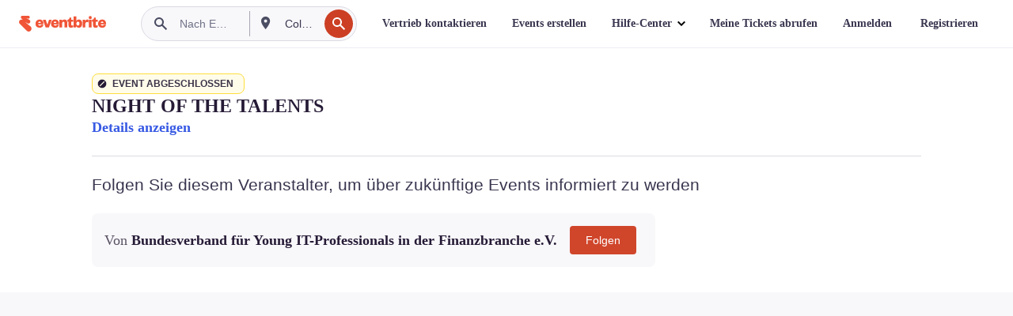

--- FILE ---
content_type: text/javascript; charset=utf-8
request_url: https://app.link/_r?sdk=web2.86.5&branch_key=key_live_epYrpbv3NngOvWj47OM81jmgCFkeYUlx&callback=branch_callback__0
body_size: 72
content:
/**/ typeof branch_callback__0 === 'function' && branch_callback__0("1541646765497520500");